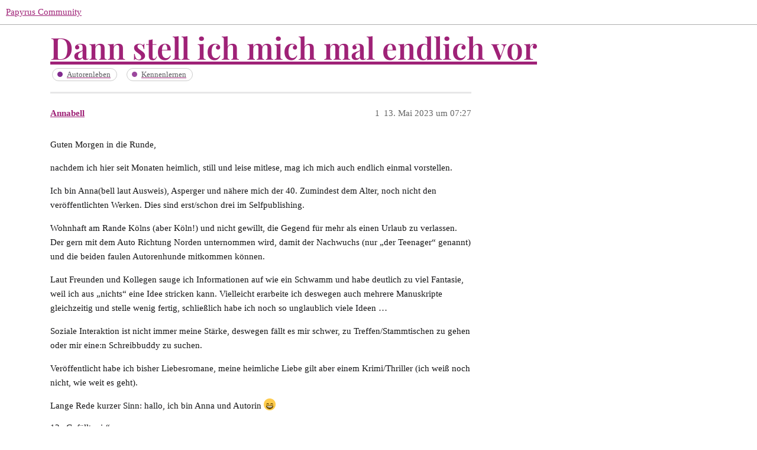

--- FILE ---
content_type: text/html; charset=utf-8
request_url: https://community.papyrus.de/t/dann-stell-ich-mich-mal-endlich-vor/26139
body_size: 4799
content:
<!DOCTYPE html>
<html lang="de">
  <head>
    <meta charset="utf-8">
    <title>Dann stell ich mich mal endlich vor - Kennenlernen - Papyrus Community</title>
    <meta name="description" content="Guten Morgen in die Runde, 
nachdem ich hier seit Monaten heimlich, still und leise mitlese, mag ich mich auch endlich einmal vorstellen. 
Ich bin Anna(bell laut Ausweis), Asperger und nähere mich der 40. Zumindest dem A&amp;hellip;">
    <meta name="generator" content="Discourse 3.1.5 - https://github.com/discourse/discourse version c7c1cac8146c9365d996a1dc182830c0a760a435">
<link rel="icon" type="image/png" href="https://community.papyrus.de/uploads/db5979/optimized/2X/3/31b0f1686190ccf8d42f4f59c6a718a9a9082582_2_32x32.png">
<link rel="apple-touch-icon" type="image/png" href="https://community.papyrus.de/uploads/db5979/optimized/2X/3/31b0f1686190ccf8d42f4f59c6a718a9a9082582_2_180x180.png">
<meta name="theme-color" media="(prefers-color-scheme: light)" content="#ffffff">
<meta name="theme-color" media="(prefers-color-scheme: dark)" content="#ffffff">

<meta name="viewport" content="width=device-width, initial-scale=1.0, minimum-scale=1.0, user-scalable=yes, viewport-fit=cover">
<link rel="canonical" href="https://community.papyrus.de/t/dann-stell-ich-mich-mal-endlich-vor/26139" />

<link rel="search" type="application/opensearchdescription+xml" href="https://community.papyrus.de/opensearch.xml" title="Papyrus Community Search">

    <link href="/stylesheets/color_definitions_papyrus-12_11_2_7e670d8fee3e1f5a92d5e0441a3a78f3b65e1c01.css?__ws=community.papyrus.de" media="all" rel="stylesheet" class="light-scheme"/><link href="/stylesheets/color_definitions_papyrus-12_11_2_7e670d8fee3e1f5a92d5e0441a3a78f3b65e1c01.css?__ws=community.papyrus.de" media="(prefers-color-scheme: dark)" rel="stylesheet" class="dark-scheme"/>

  <link href="/stylesheets/desktop_e0671517d262dcd496f962511776c41573494e27.css?__ws=community.papyrus.de" media="all" rel="stylesheet" data-target="desktop"  />



  <link href="/stylesheets/discourse-adplugin_e0671517d262dcd496f962511776c41573494e27.css?__ws=community.papyrus.de" media="all" rel="stylesheet" data-target="discourse-adplugin"  />
  <link href="/stylesheets/discourse-akismet_e0671517d262dcd496f962511776c41573494e27.css?__ws=community.papyrus.de" media="all" rel="stylesheet" data-target="discourse-akismet"  />
  <link href="/stylesheets/discourse-data-explorer_e0671517d262dcd496f962511776c41573494e27.css?__ws=community.papyrus.de" media="all" rel="stylesheet" data-target="discourse-data-explorer"  />
  <link href="/stylesheets/discourse-details_e0671517d262dcd496f962511776c41573494e27.css?__ws=community.papyrus.de" media="all" rel="stylesheet" data-target="discourse-details"  />
  <link href="/stylesheets/discourse-footnote_e0671517d262dcd496f962511776c41573494e27.css?__ws=community.papyrus.de" media="all" rel="stylesheet" data-target="discourse-footnote"  />
  <link href="/stylesheets/discourse-lazy-videos_e0671517d262dcd496f962511776c41573494e27.css?__ws=community.papyrus.de" media="all" rel="stylesheet" data-target="discourse-lazy-videos"  />
  <link href="/stylesheets/discourse-local-dates_e0671517d262dcd496f962511776c41573494e27.css?__ws=community.papyrus.de" media="all" rel="stylesheet" data-target="discourse-local-dates"  />
  <link href="/stylesheets/discourse-narrative-bot_e0671517d262dcd496f962511776c41573494e27.css?__ws=community.papyrus.de" media="all" rel="stylesheet" data-target="discourse-narrative-bot"  />
  <link href="/stylesheets/discourse-post-voting_e0671517d262dcd496f962511776c41573494e27.css?__ws=community.papyrus.de" media="all" rel="stylesheet" data-target="discourse-post-voting"  />
  <link href="/stylesheets/discourse-presence_e0671517d262dcd496f962511776c41573494e27.css?__ws=community.papyrus.de" media="all" rel="stylesheet" data-target="discourse-presence"  />
  <link href="/stylesheets/discourse-solved_e0671517d262dcd496f962511776c41573494e27.css?__ws=community.papyrus.de" media="all" rel="stylesheet" data-target="discourse-solved"  />
  <link href="/stylesheets/discourse-spoiler-alert_e0671517d262dcd496f962511776c41573494e27.css?__ws=community.papyrus.de" media="all" rel="stylesheet" data-target="discourse-spoiler-alert"  />
  <link href="/stylesheets/poll_e0671517d262dcd496f962511776c41573494e27.css?__ws=community.papyrus.de" media="all" rel="stylesheet" data-target="poll"  />
  <link href="/stylesheets/z-communiteq-features_e0671517d262dcd496f962511776c41573494e27.css?__ws=community.papyrus.de" media="all" rel="stylesheet" data-target="z-communiteq-features"  />
  <link href="/stylesheets/poll_desktop_e0671517d262dcd496f962511776c41573494e27.css?__ws=community.papyrus.de" media="all" rel="stylesheet" data-target="poll_desktop"  />

  <link href="/stylesheets/desktop_theme_6_ef5e021d4f91f05836542439c4ba22438f4fd9d2.css?__ws=community.papyrus.de" media="all" rel="stylesheet" data-target="desktop_theme" data-theme-id="6" data-theme-name="category headers theme component"/>
<link href="/stylesheets/desktop_theme_15_c91cbaf995cf98b704378b54f796ce6e26ba6ec2.css?__ws=community.papyrus.de" media="all" rel="stylesheet" data-target="desktop_theme" data-theme-id="15" data-theme-name="discourse-reply-template-component"/>
<link href="/stylesheets/desktop_theme_8_12e959b551245963379baa63ede1732cf1a5b974.css?__ws=community.papyrus.de" media="all" rel="stylesheet" data-target="desktop_theme" data-theme-id="8" data-theme-name="easy footer"/>
<link href="/stylesheets/desktop_theme_18_3bf0f2ac8d20af8aa2246aca0af70a0945e21c12.css?__ws=community.papyrus.de" media="all" rel="stylesheet" data-target="desktop_theme" data-theme-id="18" data-theme-name="versatile banner"/>
<link href="/stylesheets/desktop_theme_2_0e3b7cedcb3945a8f4adaa518679c64c57b291ee.css?__ws=community.papyrus.de" media="all" rel="stylesheet" data-target="desktop_theme" data-theme-id="2" data-theme-name="zeronoise"/>
<link href="/stylesheets/desktop_theme_9_5427b1dde6996fc6b88f5261c6f28ac6abd3a033.css?__ws=community.papyrus.de" media="all" rel="stylesheet" data-target="desktop_theme" data-theme-id="9" data-theme-name="easy footer changes"/>
<link href="/stylesheets/desktop_theme_7_e6c8a1e9361f9f17b183183ef5d4735d9cc487a8.css?__ws=community.papyrus.de" media="all" rel="stylesheet" data-target="desktop_theme" data-theme-id="7" data-theme-name="papyrus"/>
<link href="/stylesheets/desktop_theme_16_17927768029fb3eda680f9e1087848c0f98a4a57.css?__ws=community.papyrus.de" media="all" rel="stylesheet" data-target="desktop_theme" data-theme-id="16" data-theme-name="upvotes-changes"/>
<link href="/stylesheets/desktop_theme_17_6f7d2e12e7bd126cda498b7ad422ea4e08f7ba36.css?__ws=community.papyrus.de" media="all" rel="stylesheet" data-target="desktop_theme" data-theme-id="17" data-theme-name="versatile banner fixes"/>
<link href="/stylesheets/desktop_theme_3_d6bc5e144a62aa5ecc818867a1247a4f6f14d9b0.css?__ws=community.papyrus.de" media="all" rel="stylesheet" data-target="desktop_theme" data-theme-id="3" data-theme-name="zeronoise fixes"/>

    
    
        <link rel="alternate nofollow" type="application/rss+xml" title="RSS-Feed von „Dann stell ich mich mal endlich vor“" href="https://community.papyrus.de/t/dann-stell-ich-mich-mal-endlich-vor/26139.rss" />
    <meta property="og:site_name" content="Papyrus Community" />
<meta property="og:type" content="website" />
<meta name="twitter:card" content="summary" />
<meta name="twitter:image" content="https://community.papyrus.de/uploads/db5979/original/2X/3/31b0f1686190ccf8d42f4f59c6a718a9a9082582.png" />
<meta property="og:image" content="https://community.papyrus.de/uploads/db5979/original/2X/3/31b0f1686190ccf8d42f4f59c6a718a9a9082582.png" />
<meta property="og:url" content="https://community.papyrus.de/t/dann-stell-ich-mich-mal-endlich-vor/26139" />
<meta name="twitter:url" content="https://community.papyrus.de/t/dann-stell-ich-mich-mal-endlich-vor/26139" />
<meta property="og:title" content="Dann stell ich mich mal endlich vor" />
<meta name="twitter:title" content="Dann stell ich mich mal endlich vor" />
<meta property="og:description" content="Guten Morgen in die Runde,  nachdem ich hier seit Monaten heimlich, still und leise mitlese, mag ich mich auch endlich einmal vorstellen.  Ich bin Anna(bell laut Ausweis), Asperger und nähere mich der 40. Zumindest dem Alter, noch nicht den veröffentlichten Werken. Dies sind erst/schon drei im Selfpublishing.  Wohnhaft am Rande Kölns (aber Köln!) und nicht gewillt, die Gegend für mehr als einen Urlaub zu verlassen. Der gern mit dem Auto Richtung Norden unternommen wird, damit der Nachwuchs (nur ..." />
<meta name="twitter:description" content="Guten Morgen in die Runde,  nachdem ich hier seit Monaten heimlich, still und leise mitlese, mag ich mich auch endlich einmal vorstellen.  Ich bin Anna(bell laut Ausweis), Asperger und nähere mich der 40. Zumindest dem Alter, noch nicht den veröffentlichten Werken. Dies sind erst/schon drei im Selfpublishing.  Wohnhaft am Rande Kölns (aber Köln!) und nicht gewillt, die Gegend für mehr als einen Urlaub zu verlassen. Der gern mit dem Auto Richtung Norden unternommen wird, damit der Nachwuchs (nur ..." />
<meta property="og:article:section" content="Autorenleben" />
<meta property="og:article:section:color" content="812A8E" />
<meta property="og:article:section" content="Kennenlernen" />
<meta property="og:article:section:color" content="9B479D" />
<meta name="twitter:label1" value="Lesezeit" />
<meta name="twitter:data1" value="1 mins 🕑" />
<meta name="twitter:label2" value="„Gefällt mir“" />
<meta name="twitter:data2" value="18 ❤" />
<meta property="article:published_time" content="2023-05-13T07:27:47+00:00" />
<meta property="og:ignore_canonical" content="true" />


    
  </head>
  <body class="crawler ">
    

<link rel="preload" href="/theme-javascripts/f36f4799eae6c8701b9673419dddcbdeab3da32d.js?__ws=community.papyrus.de" as="script">
<script defer="" src="/theme-javascripts/f36f4799eae6c8701b9673419dddcbdeab3da32d.js?__ws=community.papyrus.de" data-theme-id="6"></script>

<link rel="preload" href="/theme-javascripts/da620f2953b529f41b47b2abc8157186f06da695.js?__ws=community.papyrus.de" as="script">
<script defer="" src="/theme-javascripts/da620f2953b529f41b47b2abc8157186f06da695.js?__ws=community.papyrus.de" data-theme-id="16"></script>

    <header>
  <a href="/">
    Papyrus Community
  </a>
</header>

    <div id="main-outlet" class="wrap" role="main">
        <div id="topic-title">
    <h1>
      <a href="/t/dann-stell-ich-mich-mal-endlich-vor/26139">Dann stell ich mich mal endlich vor</a>
    </h1>

      <div class="topic-category" itemscope itemtype="http://schema.org/BreadcrumbList">
          <span itemprop="itemListElement" itemscope itemtype="http://schema.org/ListItem">
            <a href="https://community.papyrus.de/c/autorenleben/21" class="badge-wrapper bullet" itemprop="item">
              <span class='badge-category-bg' style='background-color: #812A8E'></span>
              <span class='badge-category clear-badge'>
                <span class='category-name' itemprop='name'>Autorenleben</span>
              </span>
            </a>
            <meta itemprop="position" content="1" />
          </span>
          <span itemprop="itemListElement" itemscope itemtype="http://schema.org/ListItem">
            <a href="https://community.papyrus.de/c/autorenleben/kennenlernen/14" class="badge-wrapper bullet" itemprop="item">
              <span class='badge-category-bg' style='background-color: #9B479D'></span>
              <span class='badge-category clear-badge'>
                <span class='category-name' itemprop='name'>Kennenlernen</span>
              </span>
            </a>
            <meta itemprop="position" content="2" />
          </span>
      </div>

  </div>

  

    <div itemscope itemtype='http://schema.org/DiscussionForumPosting'>
      <meta itemprop='headline' content='Dann stell ich mich mal endlich vor'>
        <meta itemprop='articleSection' content='Kennenlernen'>
      <meta itemprop='keywords' content=''>
      <div itemprop='publisher' itemscope itemtype="http://schema.org/Organization">
        <meta itemprop='name' content='Papyrus Community'>
          <div itemprop='logo' itemscope itemtype="http://schema.org/ImageObject">
            <meta itemprop='url' content='https://community.papyrus.de/uploads/db5979/original/2X/3/3e1960f82dab9608031a0d98a32c24845b19fedf.png'>
          </div>
      </div>

          <div id='post_1'  class='topic-body crawler-post'>
            <div class='crawler-post-meta'>
              <span class="creator" itemprop="author" itemscope itemtype="http://schema.org/Person">
                <a itemprop="url" href='https://community.papyrus.de/u/Annabell'><span itemprop='name'>Annabell</span></a>
                
              </span>

              <link itemprop="mainEntityOfPage" href="https://community.papyrus.de/t/dann-stell-ich-mich-mal-endlich-vor/26139">


              <span class="crawler-post-infos">
                  <time itemprop='datePublished' datetime='2023-05-13T07:27:47Z' class='post-time'>
                    13. Mai 2023 um 07:27
                  </time>
                  <meta itemprop='dateModified' content='2023-05-13T07:27:47Z'>
              <span itemprop='position'>1</span>
              </span>
            </div>
            <div class='post' itemprop='articleBody'>
              <p>Guten Morgen in die Runde,</p>
<p>nachdem ich hier seit Monaten heimlich, still und leise mitlese, mag ich mich auch endlich einmal vorstellen.</p>
<p>Ich bin Anna(bell laut Ausweis), Asperger und nähere mich der 40. Zumindest dem Alter, noch nicht den veröffentlichten Werken. Dies sind erst/schon drei im Selfpublishing.</p>
<p>Wohnhaft am Rande Kölns (aber Köln!) und nicht gewillt, die Gegend für mehr als einen Urlaub zu verlassen. Der gern mit dem Auto Richtung Norden unternommen wird, damit der Nachwuchs (nur „der Teenager“ genannt) und die beiden faulen Autorenhunde mitkommen können.</p>
<p>Laut Freunden und Kollegen sauge ich Informationen auf wie ein Schwamm und habe deutlich zu viel Fantasie, weil ich aus „nichts“ eine Idee stricken kann. Vielleicht erarbeite ich deswegen auch mehrere Manuskripte gleichzeitig und stelle wenig fertig, schließlich habe ich noch so unglaublich viele Ideen …</p>
<p>Soziale Interaktion ist nicht immer meine Stärke, deswegen fällt es mir schwer, zu Treffen/Stammtischen zu gehen oder mir eine:n Schreibbuddy zu suchen.</p>
<p>Veröffentlicht habe ich bisher Liebesromane, meine heimliche Liebe gilt aber einem Krimi/Thriller (ich weiß noch nicht, wie weit es geht).</p>
<p>Lange Rede kurzer Sinn: hallo, ich bin Anna und Autorin  <img src="https://community.papyrus.de/images/emoji/twitter/smile.png?v=12" title=":smile:" class="emoji" alt=":smile:" loading="lazy" width="20" height="20"></p>
            </div>

            <div itemprop="interactionStatistic" itemscope itemtype="http://schema.org/InteractionCounter">
              <meta itemprop="interactionType" content="http://schema.org/LikeAction"/>
              <meta itemprop="userInteractionCount" content="12" />
              <span class='post-likes'>12 „Gefällt mir“</span>
            </div>

            <div itemprop="interactionStatistic" itemscope itemtype="http://schema.org/InteractionCounter">
                <meta itemprop="interactionType" content="http://schema.org/CommentAction"/>
                <meta itemprop="userInteractionCount" content="1" />
              </div>

          </div>
          <div id='post_2' itemprop='comment' itemscope itemtype='http://schema.org/Comment' class='topic-body crawler-post'>
            <div class='crawler-post-meta'>
              <span class="creator" itemprop="author" itemscope itemtype="http://schema.org/Person">
                <a itemprop="url" href='https://community.papyrus.de/u/Dr_Schnippel'><span itemprop='name'>Dr_Schnippel</span></a>
                
              </span>

              <link itemprop="mainEntityOfPage" href="https://community.papyrus.de/t/dann-stell-ich-mich-mal-endlich-vor/26139">


              <span class="crawler-post-infos">
                  <time itemprop='datePublished' datetime='2023-05-13T09:26:24Z' class='post-time'>
                    13. Mai 2023 um 09:26
                  </time>
                  <meta itemprop='dateModified' content='2023-05-13T09:26:24Z'>
              <span itemprop='position'>2</span>
              </span>
            </div>
            <div class='post' itemprop='text'>
              <p>Hallo Anna,</p>
<p>willkommen im Chaos der Bustabchen, ne Moment, Buchstaben, ja jetzt. Nimm dich vor unserer Kaffeemaschine in acht, die beißt neuerdings. Aber da du ja schon eine Weile da bist, weißt du das sicher schon. Jetzt weiß ich wer Imme den Netzwerkstecker aus dem Drucker rauszieht <img src="https://community.papyrus.de/images/emoji/twitter/stuck_out_tongue.png?v=12" title=":stuck_out_tongue:" class="emoji" alt=":stuck_out_tongue:" loading="lazy" width="20" height="20"></p>
<p>Viel zu viel Unsinn und kurze Rede. Willkommen, ich wünsche dir hier viel spaß beim Austausch von Erfahrungen und viele nette Unterhaltungen.</p>
<p>LG aus Berlin<br>
Der Tobi aka Dr_Schnippel</p>
            </div>

            <div itemprop="interactionStatistic" itemscope itemtype="http://schema.org/InteractionCounter">
              <meta itemprop="interactionType" content="http://schema.org/LikeAction"/>
              <meta itemprop="userInteractionCount" content="2" />
              <span class='post-likes'>2 „Gefällt mir“</span>
            </div>

            <div itemprop="interactionStatistic" itemscope itemtype="http://schema.org/InteractionCounter">
                <meta itemprop="interactionType" content="http://schema.org/CommentAction"/>
                <meta itemprop="userInteractionCount" content="0" />
              </div>

          </div>
          <div id='post_3' itemprop='comment' itemscope itemtype='http://schema.org/Comment' class='topic-body crawler-post'>
            <div class='crawler-post-meta'>
              <span class="creator" itemprop="author" itemscope itemtype="http://schema.org/Person">
                <a itemprop="url" href='https://community.papyrus.de/u/JoeySL'><span itemprop='name'>JoeySL</span></a>
                
              </span>

              <link itemprop="mainEntityOfPage" href="https://community.papyrus.de/t/dann-stell-ich-mich-mal-endlich-vor/26139">


              <span class="crawler-post-infos">
                  <time itemprop='datePublished' datetime='2023-05-13T09:49:42Z' class='post-time'>
                    13. Mai 2023 um 09:49
                  </time>
                  <meta itemprop='dateModified' content='2023-05-13T09:49:42Z'>
              <span itemprop='position'>3</span>
              </span>
            </div>
            <div class='post' itemprop='text'>
              <p>Hallo Anna,</p>
<p>willkommen im Forum <img src="https://community.papyrus.de/images/emoji/twitter/slight_smile.png?v=12" title=":slight_smile:" class="emoji" alt=":slight_smile:" loading="lazy" width="20" height="20"></p>
<aside class="quote no-group" data-username="Annabell" data-post="1" data-topic="26139">
<div class="title">
<div class="quote-controls"></div>
<img loading="lazy" alt="" width="20" height="20" src="https://community.papyrus.de/user_avatar/community.papyrus.de/annabell/40/7006_2.png" class="avatar"> Annabell:</div>
<blockquote>
<p>erarbeite ich deswegen auch mehrere Manuskripte gleichzeitig und stelle wenig fertig, schließlich habe ich noch so unglaublich viele Ideen …</p>
</blockquote>
</aside>
<p>Und auch da möchte ich sagen, willkommen im Club. Damit stehst du sicher nicht allein hier <img src="https://community.papyrus.de/images/emoji/twitter/sweat_smile.png?v=12" title=":sweat_smile:" class="emoji" alt=":sweat_smile:" loading="lazy" width="20" height="20"></p>
<p>Schöne Grüße<br>
Joey</p>
            </div>

            <div itemprop="interactionStatistic" itemscope itemtype="http://schema.org/InteractionCounter">
              <meta itemprop="interactionType" content="http://schema.org/LikeAction"/>
              <meta itemprop="userInteractionCount" content="1" />
              <span class='post-likes'>1 „Gefällt mir“</span>
            </div>

            <div itemprop="interactionStatistic" itemscope itemtype="http://schema.org/InteractionCounter">
                <meta itemprop="interactionType" content="http://schema.org/CommentAction"/>
                <meta itemprop="userInteractionCount" content="1" />
              </div>

          </div>
          <div id='post_4' itemprop='comment' itemscope itemtype='http://schema.org/Comment' class='topic-body crawler-post'>
            <div class='crawler-post-meta'>
              <span class="creator" itemprop="author" itemscope itemtype="http://schema.org/Person">
                <a itemprop="url" href='https://community.papyrus.de/u/misc'><span itemprop='name'>misc</span></a>
                
              </span>

              <link itemprop="mainEntityOfPage" href="https://community.papyrus.de/t/dann-stell-ich-mich-mal-endlich-vor/26139">


              <span class="crawler-post-infos">
                  <time itemprop='datePublished' datetime='2023-05-13T13:23:23Z' class='post-time'>
                    13. Mai 2023 um 13:23
                  </time>
                  <meta itemprop='dateModified' content='2023-05-13T13:23:23Z'>
              <span itemprop='position'>4</span>
              </span>
            </div>
            <div class='post' itemprop='text'>
              <p>Willkommen und viel Spaß hier!<br>
Falls Deine Autorenhunde in ihrer Profession so gut sind wie beispielsweise Hütehunde in ihrer, will ich auch einen. Wo bekommt man die?</p>
<p>Gruß,<br>
misc</p>
            </div>

            <div itemprop="interactionStatistic" itemscope itemtype="http://schema.org/InteractionCounter">
              <meta itemprop="interactionType" content="http://schema.org/LikeAction"/>
              <meta itemprop="userInteractionCount" content="1" />
              <span class='post-likes'>1 „Gefällt mir“</span>
            </div>

            <div itemprop="interactionStatistic" itemscope itemtype="http://schema.org/InteractionCounter">
                <meta itemprop="interactionType" content="http://schema.org/CommentAction"/>
                <meta itemprop="userInteractionCount" content="1" />
              </div>

          </div>
          <div id='post_5' itemprop='comment' itemscope itemtype='http://schema.org/Comment' class='topic-body crawler-post'>
            <div class='crawler-post-meta'>
              <span class="creator" itemprop="author" itemscope itemtype="http://schema.org/Person">
                <a itemprop="url" href='https://community.papyrus.de/u/nolimit'><span itemprop='name'>nolimit</span></a>
                
              </span>

              <link itemprop="mainEntityOfPage" href="https://community.papyrus.de/t/dann-stell-ich-mich-mal-endlich-vor/26139">


              <span class="crawler-post-infos">
                  <time itemprop='datePublished' datetime='2023-05-13T13:28:26Z' class='post-time'>
                    13. Mai 2023 um 13:28
                  </time>
                  <meta itemprop='dateModified' content='2023-05-13T13:28:26Z'>
              <span itemprop='position'>5</span>
              </span>
            </div>
            <div class='post' itemprop='text'>
              <p>Willkommen bei den Schreibwütigen.<br>
Übrigens, du heißt wie eine meiner Protagonistinnen (nur schreibt sich die mit „e“ hinten)</p>
            </div>

            <div itemprop="interactionStatistic" itemscope itemtype="http://schema.org/InteractionCounter">
              <meta itemprop="interactionType" content="http://schema.org/LikeAction"/>
              <meta itemprop="userInteractionCount" content="1" />
              <span class='post-likes'>1 „Gefällt mir“</span>
            </div>

            <div itemprop="interactionStatistic" itemscope itemtype="http://schema.org/InteractionCounter">
                <meta itemprop="interactionType" content="http://schema.org/CommentAction"/>
                <meta itemprop="userInteractionCount" content="0" />
              </div>

          </div>
          <div id='post_6' itemprop='comment' itemscope itemtype='http://schema.org/Comment' class='topic-body crawler-post'>
            <div class='crawler-post-meta'>
              <span class="creator" itemprop="author" itemscope itemtype="http://schema.org/Person">
                <a itemprop="url" href='https://community.papyrus.de/u/Annabell'><span itemprop='name'>Annabell</span></a>
                
              </span>

              <link itemprop="mainEntityOfPage" href="https://community.papyrus.de/t/dann-stell-ich-mich-mal-endlich-vor/26139">


              <span class="crawler-post-infos">
                  <time itemprop='datePublished' datetime='2023-05-13T15:18:17Z' class='post-time'>
                    13. Mai 2023 um 15:18
                  </time>
                  <meta itemprop='dateModified' content='2023-05-13T15:18:17Z'>
              <span itemprop='position'>6</span>
              </span>
            </div>
            <div class='post' itemprop='text'>
              <p>Hallo misc,</p>
<p>Danke für den freundlichen Empfang.</p>
<p>Nunja … meine Autorenhunde gehören beide der Gattung der Hütehund(mix)e an. Und versagen auf voller Linie. Ich behalte sie trotzdem <img src="https://community.papyrus.de/images/emoji/twitter/smile.png?v=12" title=":smile:" class="emoji" alt=":smile:" loading="lazy" width="20" height="20"></p>
            </div>

            <div itemprop="interactionStatistic" itemscope itemtype="http://schema.org/InteractionCounter">
              <meta itemprop="interactionType" content="http://schema.org/LikeAction"/>
              <meta itemprop="userInteractionCount" content="0" />
              <span class='post-likes'></span>
            </div>

            <div itemprop="interactionStatistic" itemscope itemtype="http://schema.org/InteractionCounter">
                <meta itemprop="interactionType" content="http://schema.org/CommentAction"/>
                <meta itemprop="userInteractionCount" content="0" />
              </div>

          </div>
          <div id='post_7' itemprop='comment' itemscope itemtype='http://schema.org/Comment' class='topic-body crawler-post'>
            <div class='crawler-post-meta'>
              <span class="creator" itemprop="author" itemscope itemtype="http://schema.org/Person">
                <a itemprop="url" href='https://community.papyrus.de/u/Füchsli'><span itemprop='name'>Füchsli</span></a>
                
              </span>

              <link itemprop="mainEntityOfPage" href="https://community.papyrus.de/t/dann-stell-ich-mich-mal-endlich-vor/26139">


              <span class="crawler-post-infos">
                  <time itemprop='datePublished' datetime='2023-05-14T07:10:04Z' class='post-time'>
                    14. Mai 2023 um 07:10
                  </time>
                  <meta itemprop='dateModified' content='2023-05-14T07:10:04Z'>
              <span itemprop='position'>7</span>
              </span>
            </div>
            <div class='post' itemprop='text'>
              <p>Willkommen unter den aktiveren Forumianer!</p>
            </div>

            <div itemprop="interactionStatistic" itemscope itemtype="http://schema.org/InteractionCounter">
              <meta itemprop="interactionType" content="http://schema.org/LikeAction"/>
              <meta itemprop="userInteractionCount" content="1" />
              <span class='post-likes'>1 „Gefällt mir“</span>
            </div>

            <div itemprop="interactionStatistic" itemscope itemtype="http://schema.org/InteractionCounter">
                <meta itemprop="interactionType" content="http://schema.org/CommentAction"/>
                <meta itemprop="userInteractionCount" content="0" />
              </div>

          </div>
    </div>






    </div>
    <footer class="container wrap">
  <nav class='crawler-nav'>
    <ul>
      <li itemscope itemtype='http://schema.org/SiteNavigationElement'>
        <span itemprop='name'>
          <a href='/' itemprop="url">Startseite </a>
        </span>
      </li>
      <li itemscope itemtype='http://schema.org/SiteNavigationElement'>
        <span itemprop='name'>
          <a href='/categories' itemprop="url">Kategorien </a>
        </span>
      </li>
      <li itemscope itemtype='http://schema.org/SiteNavigationElement'>
        <span itemprop='name'>
          <a href='/guidelines' itemprop="url">FAQ/Richtlinien </a>
        </span>
      </li>
        <li itemscope itemtype='http://schema.org/SiteNavigationElement'>
          <span itemprop='name'>
            <a href='https://www.papyrus.de/agb/' itemprop="url">Nutzungsbedingungen </a>
          </span>
        </li>
        <li itemscope itemtype='http://schema.org/SiteNavigationElement'>
          <span itemprop='name'>
            <a href='https://www.papyrus.de/datenschutz/' itemprop="url">Datenschutzerklärung </a>
          </span>
        </li>
    </ul>
  </nav>
  <p class='powered-by-link'>Angetrieben von <a href="https://www.discourse.org">Discourse</a>, beste Erfahrung mit aktiviertem JavaScript</p>
</footer>

    
    
  </body>
  
</html>


--- FILE ---
content_type: text/javascript
request_url: https://community.papyrus.de/theme-javascripts/da620f2953b529f41b47b2abc8157186f06da695.js?__ws=community.papyrus.de
body_size: 358
content:
"define"in window&&define("discourse/theme-16/initializers/theme-field-66-common-html-script-1",["exports","discourse/lib/plugin-api"],(function(e,i){"use strict"
Object.defineProperty(e,"__esModule",{value:!0}),e.default=void 0
require("discourse/lib/theme-settings-store").getObjectForTheme(16)
var t={name:"theme-field-66-common-html-script-1",after:"inject-objects",initialize(){(0,i.withPluginApi)("0.8",(e=>{e.replaceIcon("caret-up","book-open")}))}}
e.default=t}))

//# sourceMappingURL=da620f2953b529f41b47b2abc8157186f06da695.map?__ws=community.papyrus.de
